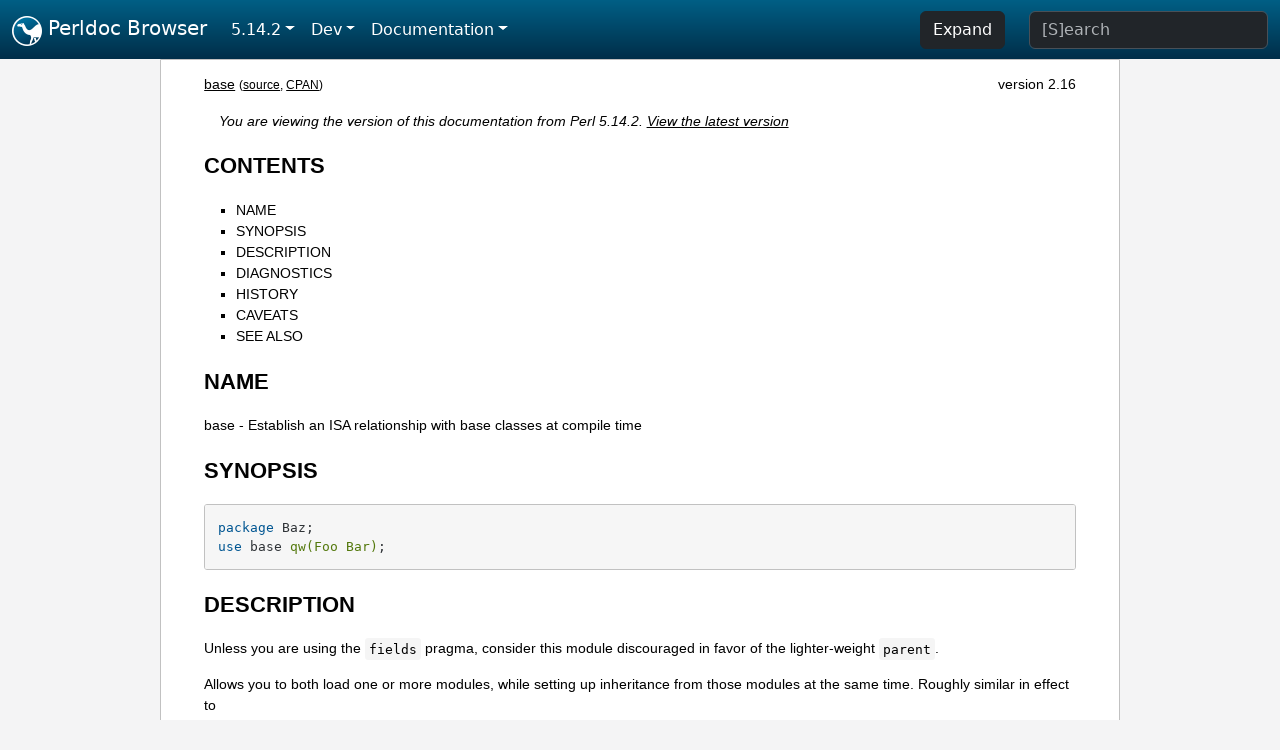

--- FILE ---
content_type: text/html;charset=UTF-8
request_url: https://perldoc.pl/5.14.2/base
body_size: 4097
content:
<!DOCTYPE html>
<html lang="en">
  <head>
    <meta charset="utf-8">
    <meta http-equiv="X-UA-Compatible" content="IE=edge">
    <meta name="viewport" content="width=device-width, initial-scale=1">
    <title>base - Establish an ISA relationship with base classes at compile time - Perldoc Browser</title>
    <link rel="search" href="/opensearch.xml" type="application/opensearchdescription+xml" title="Perldoc Browser">
    <link rel="canonical" href="https://perldoc.perl.org/base">
    <link href="/css/bootstrap.min.css" rel="stylesheet">
    <link href="/css/stackoverflow-light.min.css" rel="stylesheet">
    <link href="/css/perldoc.css" rel="stylesheet">
    <!-- Global site tag (gtag.js) - Google Analytics -->
    <script async src="https://www.googletagmanager.com/gtag/js?id=G-KVNWBNT5FB"></script>
    <script>
      window.dataLayer = window.dataLayer || [];
      function gtag(){dataLayer.push(arguments);}
      gtag('js', new Date());

      gtag('config', 'G-KVNWBNT5FB');
      gtag('config', 'UA-50555-3');
    </script>
  </head>
  <body>
    <nav class="navbar navbar-expand-md bg-dark" data-bs-theme="dark"><div class="container-fluid">
  <button class="navbar-toggler" type="button" data-bs-toggle="collapse" data-bs-target="#navbarNav" aria-controls="navbarNav" aria-expanded="false" aria-label="Toggle navigation">
    <span class="navbar-toggler-icon"></span>
  </button>
  <a class="navbar-brand" href="/"><img src="/images/perl_camel_30.png" width="30" height="30" class="d-inline-block align-text-top" alt="Perl Camel Logo"> Perldoc Browser</a>
  <div class="collapse navbar-collapse" id="navbarNav">
    <ul class="navbar-nav me-auto">
      <li class="nav-item dropdown text-nowrap">
        <a class="nav-link dropdown-toggle" href="#" id="dropdownlink-stable" role="button" data-bs-toggle="dropdown" aria-haspopup="true" aria-expanded="false">5.14.2</a>
        <div class="dropdown-menu" aria-labelledby="dropdownlink-stable">
          <a class="dropdown-item" href="/base">Latest</a>
          <hr class="dropdown-divider">
          <a class="dropdown-item" href="/5.42.0/base">5.42.0</a>
          <hr class="dropdown-divider">
          <a class="dropdown-item" href="/5.40.3/base">5.40.3</a>
          <a class="dropdown-item" href="/5.40.2/base">5.40.2</a>
          <a class="dropdown-item" href="/5.40.1/base">5.40.1</a>
          <a class="dropdown-item" href="/5.40.0/base">5.40.0</a>
          <hr class="dropdown-divider">
          <a class="dropdown-item" href="/5.38.5/base">5.38.5</a>
          <a class="dropdown-item" href="/5.38.4/base">5.38.4</a>
          <a class="dropdown-item" href="/5.38.3/base">5.38.3</a>
          <a class="dropdown-item" href="/5.38.2/base">5.38.2</a>
          <a class="dropdown-item" href="/5.38.1/base">5.38.1</a>
          <a class="dropdown-item" href="/5.38.0/base">5.38.0</a>
          <hr class="dropdown-divider">
          <a class="dropdown-item" href="/5.36.3/base">5.36.3</a>
          <a class="dropdown-item" href="/5.36.2/base">5.36.2</a>
          <a class="dropdown-item" href="/5.36.1/base">5.36.1</a>
          <a class="dropdown-item" href="/5.36.0/base">5.36.0</a>
          <hr class="dropdown-divider">
          <a class="dropdown-item" href="/5.34.3/base">5.34.3</a>
          <a class="dropdown-item" href="/5.34.2/base">5.34.2</a>
          <a class="dropdown-item" href="/5.34.1/base">5.34.1</a>
          <a class="dropdown-item" href="/5.34.0/base">5.34.0</a>
          <hr class="dropdown-divider">
          <a class="dropdown-item" href="/5.32.1/base">5.32.1</a>
          <a class="dropdown-item" href="/5.32.0/base">5.32.0</a>
          <hr class="dropdown-divider">
          <a class="dropdown-item" href="/5.30.3/base">5.30.3</a>
          <a class="dropdown-item" href="/5.30.2/base">5.30.2</a>
          <a class="dropdown-item" href="/5.30.1/base">5.30.1</a>
          <a class="dropdown-item" href="/5.30.0/base">5.30.0</a>
          <hr class="dropdown-divider">
          <a class="dropdown-item" href="/5.28.3/base">5.28.3</a>
          <a class="dropdown-item" href="/5.28.2/base">5.28.2</a>
          <a class="dropdown-item" href="/5.28.1/base">5.28.1</a>
          <a class="dropdown-item" href="/5.28.0/base">5.28.0</a>
          <hr class="dropdown-divider">
          <a class="dropdown-item" href="/5.26.3/base">5.26.3</a>
          <a class="dropdown-item" href="/5.26.2/base">5.26.2</a>
          <a class="dropdown-item" href="/5.26.1/base">5.26.1</a>
          <a class="dropdown-item" href="/5.26.0/base">5.26.0</a>
          <hr class="dropdown-divider">
          <a class="dropdown-item" href="/5.24.4/base">5.24.4</a>
          <a class="dropdown-item" href="/5.24.3/base">5.24.3</a>
          <a class="dropdown-item" href="/5.24.2/base">5.24.2</a>
          <a class="dropdown-item" href="/5.24.1/base">5.24.1</a>
          <a class="dropdown-item" href="/5.24.0/base">5.24.0</a>
          <hr class="dropdown-divider">
          <a class="dropdown-item" href="/5.22.4/base">5.22.4</a>
          <a class="dropdown-item" href="/5.22.3/base">5.22.3</a>
          <a class="dropdown-item" href="/5.22.2/base">5.22.2</a>
          <a class="dropdown-item" href="/5.22.1/base">5.22.1</a>
          <a class="dropdown-item" href="/5.22.0/base">5.22.0</a>
          <hr class="dropdown-divider">
          <a class="dropdown-item" href="/5.20.3/base">5.20.3</a>
          <a class="dropdown-item" href="/5.20.2/base">5.20.2</a>
          <a class="dropdown-item" href="/5.20.1/base">5.20.1</a>
          <a class="dropdown-item" href="/5.20.0/base">5.20.0</a>
          <hr class="dropdown-divider">
          <a class="dropdown-item" href="/5.18.4/base">5.18.4</a>
          <a class="dropdown-item" href="/5.18.3/base">5.18.3</a>
          <a class="dropdown-item" href="/5.18.2/base">5.18.2</a>
          <a class="dropdown-item" href="/5.18.1/base">5.18.1</a>
          <a class="dropdown-item" href="/5.18.0/base">5.18.0</a>
          <hr class="dropdown-divider">
          <a class="dropdown-item" href="/5.16.3/base">5.16.3</a>
          <a class="dropdown-item" href="/5.16.2/base">5.16.2</a>
          <a class="dropdown-item" href="/5.16.1/base">5.16.1</a>
          <a class="dropdown-item" href="/5.16.0/base">5.16.0</a>
          <hr class="dropdown-divider">
          <a class="dropdown-item" href="/5.14.4/base">5.14.4</a>
          <a class="dropdown-item" href="/5.14.3/base">5.14.3</a>
          <a class="dropdown-item active" href="/5.14.2/base">5.14.2</a>
          <a class="dropdown-item" href="/5.14.1/base">5.14.1</a>
          <a class="dropdown-item" href="/5.14.0/base">5.14.0</a>
          <hr class="dropdown-divider">
          <a class="dropdown-item" href="/5.12.5/base">5.12.5</a>
          <a class="dropdown-item" href="/5.12.4/base">5.12.4</a>
          <a class="dropdown-item" href="/5.12.3/base">5.12.3</a>
          <a class="dropdown-item" href="/5.12.2/base">5.12.2</a>
          <a class="dropdown-item" href="/5.12.1/base">5.12.1</a>
          <a class="dropdown-item" href="/5.12.0/base">5.12.0</a>
          <hr class="dropdown-divider">
          <a class="dropdown-item" href="/5.10.1/base">5.10.1</a>
          <a class="dropdown-item" href="/5.10.0/base">5.10.0</a>
          <hr class="dropdown-divider">
          <a class="dropdown-item" href="/5.8.9/base">5.8.9</a>
          <a class="dropdown-item" href="/5.8.8/base">5.8.8</a>
          <a class="dropdown-item" href="/5.8.7/base">5.8.7</a>
          <a class="dropdown-item" href="/5.8.6/base">5.8.6</a>
          <a class="dropdown-item" href="/5.8.5/base">5.8.5</a>
          <a class="dropdown-item" href="/5.8.4/base">5.8.4</a>
          <a class="dropdown-item" href="/5.8.3/base">5.8.3</a>
          <a class="dropdown-item" href="/5.8.2/base">5.8.2</a>
          <a class="dropdown-item" href="/5.8.1/base">5.8.1</a>
          <a class="dropdown-item" href="/5.8.0/base">5.8.0</a>
          <hr class="dropdown-divider">
          <a class="dropdown-item" href="/5.6.2/base">5.6.2</a>
          <a class="dropdown-item" href="/5.6.1/base">5.6.1</a>
          <a class="dropdown-item" href="/5.6.0/base">5.6.0</a>
          <hr class="dropdown-divider">
          <a class="dropdown-item" href="/5.005_04/base">5.005_04</a>
          <a class="dropdown-item" href="/5.005_03/base">5.005_03</a>
          <a class="dropdown-item" href="/5.005_02/base">5.005_02</a>
          <a class="dropdown-item" href="/5.005_01/base">5.005_01</a>
          <a class="dropdown-item" href="/5.005/base">5.005</a>
        </div>
      </li>
      <li class="nav-item dropdown text-nowrap">
        <a class="nav-link dropdown-toggle" href="#" id="dropdownlink-dev" role="button" data-bs-toggle="dropdown" aria-haspopup="true" aria-expanded="false">Dev</a>
        <div class="dropdown-menu" aria-labelledby="dropdownlink-dev">
          <a class="dropdown-item" href="/blead/base">blead</a>
          <a class="dropdown-item" href="/5.43.7/base">5.43.7</a>
          <a class="dropdown-item" href="/5.43.6/base">5.43.6</a>
          <a class="dropdown-item" href="/5.43.5/base">5.43.5</a>
          <a class="dropdown-item" href="/5.43.4/base">5.43.4</a>
          <a class="dropdown-item" href="/5.43.3/base">5.43.3</a>
          <a class="dropdown-item" href="/5.43.2/base">5.43.2</a>
          <a class="dropdown-item" href="/5.43.1/base">5.43.1</a>
          <hr class="dropdown-divider">
          <a class="dropdown-item" href="/5.42.0-RC3/base">5.42.0-RC3</a>
          <a class="dropdown-item" href="/5.42.0-RC2/base">5.42.0-RC2</a>
          <a class="dropdown-item" href="/5.42.0-RC1/base">5.42.0-RC1</a>
          <hr class="dropdown-divider">
          <a class="dropdown-item" href="/5.41.13/base">5.41.13</a>
          <a class="dropdown-item" href="/5.41.12/base">5.41.12</a>
          <a class="dropdown-item" href="/5.41.11/base">5.41.11</a>
          <a class="dropdown-item" href="/5.41.10/base">5.41.10</a>
          <a class="dropdown-item" href="/5.41.9/base">5.41.9</a>
          <a class="dropdown-item" href="/5.41.8/base">5.41.8</a>
          <a class="dropdown-item" href="/5.41.7/base">5.41.7</a>
          <a class="dropdown-item" href="/5.41.6/base">5.41.6</a>
          <a class="dropdown-item" href="/5.41.5/base">5.41.5</a>
          <a class="dropdown-item" href="/5.41.4/base">5.41.4</a>
          <a class="dropdown-item" href="/5.41.3/base">5.41.3</a>
          <a class="dropdown-item" href="/5.41.2/base">5.41.2</a>
          <a class="dropdown-item" href="/5.41.1/base">5.41.1</a>
          <hr class="dropdown-divider">
          <a class="dropdown-item" href="/5.40.3-RC1/base">5.40.3-RC1</a>
          <hr class="dropdown-divider">
          <a class="dropdown-item" href="/5.38.5-RC1/base">5.38.5-RC1</a>
        </div>
      </li>
      <li class="nav-item dropdown text-nowrap">
        <a class="nav-link dropdown-toggle" href="#" id="dropdownlink-nav" role="button" data-bs-toggle="dropdown" aria-haspopup="true" aria-expanded="false">Documentation</a>
        <div class="dropdown-menu" aria-labelledby="dropdownlink-nav">
          <a class="dropdown-item" href="/5.14.2/perl">Perl</a>
          <a class="dropdown-item" href="/5.14.2/perlintro">Intro</a>
          <a class="dropdown-item" href="/5.14.2/perl#Tutorials">Tutorials</a>
          <a class="dropdown-item" href="/5.14.2/perlfaq">FAQs</a>
          <a class="dropdown-item" href="/5.14.2/perl#Reference-Manual">Reference</a>
          <hr class="dropdown-divider">
          <a class="dropdown-item" href="/5.14.2/perlop">Operators</a>
          <a class="dropdown-item" href="/5.14.2/functions">Functions</a>
          <a class="dropdown-item" href="/5.14.2/variables">Variables</a>
          <a class="dropdown-item" href="/5.14.2/modules">Modules</a>
          <a class="dropdown-item" href="/5.14.2/perlutil">Utilities</a>
          <hr class="dropdown-divider">
          <a class="dropdown-item" href="/5.14.2/perldelta">Release Notes</a>
          <a class="dropdown-item" href="/5.14.2/perlcommunity">Community</a>
          <a class="dropdown-item" href="/5.14.2/perlhist">History</a>
        </div>
      </li>
    </ul>
    <ul class="navbar-nav">
      <button id="content-expand-button" type="button" class="btn btn-dark d-none d-lg-inline-block me-4">Expand</button>
      <script src="/js/perldoc-expand-page.js"></script>
    </ul>
    <form class="form-inline" method="get" action="/5.14.2/search">
      <input id="search-input" class="form-control me-3" type="search" name="q" placeholder="[S]earch" aria-label="Search" value="">
    </form>
    <script src="/js/perldoc-focus-search.js"></script>
  </div>
</div></nav>

    <div id="wrapperlicious" class="container-fluid">
      <div id="perldocdiv">
        <div id="links">
          <a href="/5.14.2/base">base</a>
          <div id="more">
            (<a href="/5.14.2/base.txt">source</a>,
            <a href="https://metacpan.org/pod/base">CPAN</a>)
          </div>
            <div id="moduleversion">version 2.16</div>
        </div>
        <div class="leading-notice">
          You are viewing the version of this documentation from Perl 5.14.2.
            <a href="/base">View the latest version</a>
        </div>
        <h1><a id="toc">CONTENTS</a></h1>
                  <ul>
              <li>
                <a class="text-decoration-none" href="#NAME">NAME</a>
              </li>
              <li>
                <a class="text-decoration-none" href="#SYNOPSIS">SYNOPSIS</a>
              </li>
              <li>
                <a class="text-decoration-none" href="#DESCRIPTION">DESCRIPTION</a>
              </li>
              <li>
                <a class="text-decoration-none" href="#DIAGNOSTICS">DIAGNOSTICS</a>
              </li>
              <li>
                <a class="text-decoration-none" href="#HISTORY">HISTORY</a>
              </li>
              <li>
                <a class="text-decoration-none" href="#CAVEATS">CAVEATS</a>
              </li>
              <li>
                <a class="text-decoration-none" href="#SEE-ALSO">SEE ALSO</a>
              </li>
          </ul>

      <h1 id="NAME"><a class="permalink" href="#NAME">#</a>NAME</h1>

<p>base - Establish an ISA relationship with base classes at compile time</p>

<h1 id="SYNOPSIS"><a class="permalink" href="#SYNOPSIS">#</a>SYNOPSIS</h1>

<pre><code>package Baz;
use base qw(Foo Bar);</code></pre>

<h1 id="DESCRIPTION"><a class="permalink" href="#DESCRIPTION">#</a>DESCRIPTION</h1>

<p>Unless you are using the <code>fields</code> pragma, consider this module discouraged in favor of the lighter-weight <code>parent</code>.</p>

<p>Allows you to both load one or more modules, while setting up inheritance from those modules at the same time. Roughly similar in effect to</p>

<pre><code>package Baz;
BEGIN {
    require Foo;
    require Bar;
    push @ISA, qw(Foo Bar);
}</code></pre>

<p><code>base</code> employs some heuristics to determine if a module has already been loaded, if it has it doesn&#39;t try again. If <code>base</code> tries to <code>require</code> the module it will not die if it cannot find the module&#39;s file, but will die on any other error. After all this, should your base class be empty, containing no symbols, it will die. This is useful for inheriting from classes in the same file as yourself, like so:</p>

<pre><code>package Foo;
sub exclaim { &quot;I can have such a thing?!&quot; }

package Bar;
use base &quot;Foo&quot;;</code></pre>

<p>If $VERSION is not detected even after loading it, &lt;base&gt; will define $VERSION in the base package, setting it to the string <code>-1, set by base.pm</code>.</p>

<p><code>base</code> will also initialize the fields if one of the base classes has it. Multiple inheritance of fields is <b>NOT</b> supported, if two or more base classes each have inheritable fields the &#39;base&#39; pragma will croak. See <a href="/5.14.2/fields">fields</a>, <a href="https://metacpan.org/pod/public">public</a> and <a href="https://metacpan.org/pod/protected">protected</a> for a description of this feature.</p>

<p>The base class&#39; <code>import</code> method is <b>not</b> called.</p>

<h1 id="DIAGNOSTICS"><a class="permalink" href="#DIAGNOSTICS">#</a>DIAGNOSTICS</h1>

<dl>

<dt id="Base-class-package-&quot;%s&quot;-is-empty."><a class="permalink" href="#Base-class-package-%22%25s%22-is-empty.">#</a><a id="Base"></a><a id="Base-class-package-s-is-empty"></a>Base class package &quot;%s&quot; is empty.</dt>
<dd>

<p>base.pm was unable to require the base package, because it was not found in your path.</p>

</dd>
<dt id="Class-&#39;Foo&#39;-tried-to-inherit-from-itself"><a class="permalink" href="#Class-&#39;Foo&#39;-tried-to-inherit-from-itself">#</a><a id="Class"></a><a id="Class-Foo-tried-to-inherit-from-itself"></a>Class &#39;Foo&#39; tried to inherit from itself</dt>
<dd>

<p>Attempting to inherit from yourself generates a warning.</p>

<pre><code>package Foo;
use base &#39;Foo&#39;;</code></pre>

</dd>
</dl>

<h1 id="HISTORY"><a class="permalink" href="#HISTORY">#</a>HISTORY</h1>

<p>This module was introduced with Perl 5.004_04.</p>

<h1 id="CAVEATS"><a class="permalink" href="#CAVEATS">#</a>CAVEATS</h1>

<p>Due to the limitations of the implementation, you must use base <i>before</i> you declare any of your own fields.</p>

<h1 id="SEE-ALSO"><a class="permalink" href="#SEE-ALSO">#</a><a id="SEE"></a>SEE ALSO</h1>

<p><a href="/5.14.2/fields">fields</a></p>


      </div>
      <div id="footer">
        <p>Perldoc Browser is maintained by Dan Book (<a href="https://metacpan.org/author/DBOOK">DBOOK</a>). Please contact him via the <a href="https://github.com/Grinnz/perldoc-browser/issues">GitHub issue tracker</a> or <a href="mailto:dbook@cpan.org">email</a> regarding any issues with the site itself, search, or rendering of documentation.</p>

<p>The Perl documentation is maintained by the Perl 5 Porters in the development of Perl. Please contact them via the <a href="https://github.com/Perl/perl5/issues">Perl issue tracker</a>, the <a href="https://lists.perl.org/list/perl5-porters.html">mailing list</a>, or <a href="https://kiwiirc.com/client/irc.perl.org/p5p">IRC</a> to report any issues with the contents or format of the documentation.</p>


      </div>
    </div>
    <script src="/js/bootstrap.bundle.min.js"></script>
    <script src="/js/highlight.pack.js"></script>
    <script>hljs.highlightAll();</script>
  </body>
</html>


--- FILE ---
content_type: application/javascript
request_url: https://perldoc.pl/js/highlight.pack.js
body_size: 38717
content:
/*!
  Highlight.js v11.10.0 (git: 366a8bd012)
  (c) 2006-2024 Josh Goebel <hello@joshgoebel.com> and other contributors
  License: BSD-3-Clause
 */
var hljs=function(){"use strict";function e(t){
return t instanceof Map?t.clear=t.delete=t.set=()=>{
throw Error("map is read-only")}:t instanceof Set&&(t.add=t.clear=t.delete=()=>{
throw Error("set is read-only")
}),Object.freeze(t),Object.getOwnPropertyNames(t).forEach((n=>{
const i=t[n],s=typeof i;"object"!==s&&"function"!==s||Object.isFrozen(i)||e(i)
})),t}class t{constructor(e){
void 0===e.data&&(e.data={}),this.data=e.data,this.isMatchIgnored=!1}
ignoreMatch(){this.isMatchIgnored=!0}}function n(e){
return e.replace(/&/g,"&amp;").replace(/</g,"&lt;").replace(/>/g,"&gt;").replace(/"/g,"&quot;").replace(/'/g,"&#x27;")
}function i(e,...t){const n=Object.create(null);for(const t in e)n[t]=e[t]
;return t.forEach((e=>{for(const t in e)n[t]=e[t]})),n}const s=e=>!!e.scope
;class o{constructor(e,t){
this.buffer="",this.classPrefix=t.classPrefix,e.walk(this)}addText(e){
this.buffer+=n(e)}openNode(e){if(!s(e))return;const t=((e,{prefix:t})=>{
if(e.startsWith("language:"))return e.replace("language:","language-")
;if(e.includes(".")){const n=e.split(".")
;return[`${t}${n.shift()}`,...n.map(((e,t)=>`${e}${"_".repeat(t+1)}`))].join(" ")
}return`${t}${e}`})(e.scope,{prefix:this.classPrefix});this.span(t)}
closeNode(e){s(e)&&(this.buffer+="</span>")}value(){return this.buffer}span(e){
this.buffer+=`<span class="${e}">`}}const r=(e={})=>{const t={children:[]}
;return Object.assign(t,e),t};class a{constructor(){
this.rootNode=r(),this.stack=[this.rootNode]}get top(){
return this.stack[this.stack.length-1]}get root(){return this.rootNode}add(e){
this.top.children.push(e)}openNode(e){const t=r({scope:e})
;this.add(t),this.stack.push(t)}closeNode(){
if(this.stack.length>1)return this.stack.pop()}closeAllNodes(){
for(;this.closeNode(););}toJSON(){return JSON.stringify(this.rootNode,null,4)}
walk(e){return this.constructor._walk(e,this.rootNode)}static _walk(e,t){
return"string"==typeof t?e.addText(t):t.children&&(e.openNode(t),
t.children.forEach((t=>this._walk(e,t))),e.closeNode(t)),e}static _collapse(e){
"string"!=typeof e&&e.children&&(e.children.every((e=>"string"==typeof e))?e.children=[e.children.join("")]:e.children.forEach((e=>{
a._collapse(e)})))}}class c extends a{constructor(e){super(),this.options=e}
addText(e){""!==e&&this.add(e)}startScope(e){this.openNode(e)}endScope(){
this.closeNode()}__addSublanguage(e,t){const n=e.root
;t&&(n.scope="language:"+t),this.add(n)}toHTML(){
return new o(this,this.options).value()}finalize(){
return this.closeAllNodes(),!0}}function l(e){
return e?"string"==typeof e?e:e.source:null}function g(e){return h("(?=",e,")")}
function u(e){return h("(?:",e,")*")}function d(e){return h("(?:",e,")?")}
function h(...e){return e.map((e=>l(e))).join("")}function f(...e){const t=(e=>{
const t=e[e.length-1]
;return"object"==typeof t&&t.constructor===Object?(e.splice(e.length-1,1),t):{}
})(e);return"("+(t.capture?"":"?:")+e.map((e=>l(e))).join("|")+")"}
function p(e){return RegExp(e.toString()+"|").exec("").length-1}
const b=/\[(?:[^\\\]]|\\.)*\]|\(\??|\\([1-9][0-9]*)|\\./
;function m(e,{joinWith:t}){let n=0;return e.map((e=>{n+=1;const t=n
;let i=l(e),s="";for(;i.length>0;){const e=b.exec(i);if(!e){s+=i;break}
s+=i.substring(0,e.index),
i=i.substring(e.index+e[0].length),"\\"===e[0][0]&&e[1]?s+="\\"+(Number(e[1])+t):(s+=e[0],
"("===e[0]&&n++)}return s})).map((e=>`(${e})`)).join(t)}
const E="[a-zA-Z]\\w*",x="[a-zA-Z_]\\w*",w="\\b\\d+(\\.\\d+)?",y="(-?)(\\b0[xX][a-fA-F0-9]+|(\\b\\d+(\\.\\d*)?|\\.\\d+)([eE][-+]?\\d+)?)",_="\\b(0b[01]+)",O={
begin:"\\\\[\\s\\S]",relevance:0},v={scope:"string",begin:"'",end:"'",
illegal:"\\n",contains:[O]},k={scope:"string",begin:'"',end:'"',illegal:"\\n",
contains:[O]},N=(e,t,n={})=>{const s=i({scope:"comment",begin:e,end:t,
contains:[]},n);s.contains.push({scope:"doctag",
begin:"[ ]*(?=(TODO|FIXME|NOTE|BUG|OPTIMIZE|HACK|XXX):)",
end:/(TODO|FIXME|NOTE|BUG|OPTIMIZE|HACK|XXX):/,excludeBegin:!0,relevance:0})
;const o=f("I","a","is","so","us","to","at","if","in","it","on",/[A-Za-z]+['](d|ve|re|ll|t|s|n)/,/[A-Za-z]+[-][a-z]+/,/[A-Za-z][a-z]{2,}/)
;return s.contains.push({begin:h(/[ ]+/,"(",o,/[.]?[:]?([.][ ]|[ ])/,"){3}")}),s
},S=N("//","$"),M=N("/\\*","\\*/"),R=N("#","$");var j=Object.freeze({
__proto__:null,APOS_STRING_MODE:v,BACKSLASH_ESCAPE:O,BINARY_NUMBER_MODE:{
scope:"number",begin:_,relevance:0},BINARY_NUMBER_RE:_,COMMENT:N,
C_BLOCK_COMMENT_MODE:M,C_LINE_COMMENT_MODE:S,C_NUMBER_MODE:{scope:"number",
begin:y,relevance:0},C_NUMBER_RE:y,END_SAME_AS_BEGIN:e=>Object.assign(e,{
"on:begin":(e,t)=>{t.data._beginMatch=e[1]},"on:end":(e,t)=>{
t.data._beginMatch!==e[1]&&t.ignoreMatch()}}),HASH_COMMENT_MODE:R,IDENT_RE:E,
MATCH_NOTHING_RE:/\b\B/,METHOD_GUARD:{begin:"\\.\\s*"+x,relevance:0},
NUMBER_MODE:{scope:"number",begin:w,relevance:0},NUMBER_RE:w,
PHRASAL_WORDS_MODE:{
begin:/\b(a|an|the|are|I'm|isn't|don't|doesn't|won't|but|just|should|pretty|simply|enough|gonna|going|wtf|so|such|will|you|your|they|like|more)\b/
},QUOTE_STRING_MODE:k,REGEXP_MODE:{scope:"regexp",begin:/\/(?=[^/\n]*\/)/,
end:/\/[gimuy]*/,contains:[O,{begin:/\[/,end:/\]/,relevance:0,contains:[O]}]},
RE_STARTERS_RE:"!|!=|!==|%|%=|&|&&|&=|\\*|\\*=|\\+|\\+=|,|-|-=|/=|/|:|;|<<|<<=|<=|<|===|==|=|>>>=|>>=|>=|>>>|>>|>|\\?|\\[|\\{|\\(|\\^|\\^=|\\||\\|=|\\|\\||~",
SHEBANG:(e={})=>{const t=/^#![ ]*\//
;return e.binary&&(e.begin=h(t,/.*\b/,e.binary,/\b.*/)),i({scope:"meta",begin:t,
end:/$/,relevance:0,"on:begin":(e,t)=>{0!==e.index&&t.ignoreMatch()}},e)},
TITLE_MODE:{scope:"title",begin:E,relevance:0},UNDERSCORE_IDENT_RE:x,
UNDERSCORE_TITLE_MODE:{scope:"title",begin:x,relevance:0}});function A(e,t){
"."===e.input[e.index-1]&&t.ignoreMatch()}function I(e,t){
void 0!==e.className&&(e.scope=e.className,delete e.className)}function T(e,t){
t&&e.beginKeywords&&(e.begin="\\b("+e.beginKeywords.split(" ").join("|")+")(?!\\.)(?=\\b|\\s)",
e.__beforeBegin=A,e.keywords=e.keywords||e.beginKeywords,delete e.beginKeywords,
void 0===e.relevance&&(e.relevance=0))}function L(e,t){
Array.isArray(e.illegal)&&(e.illegal=f(...e.illegal))}function B(e,t){
if(e.match){
if(e.begin||e.end)throw Error("begin & end are not supported with match")
;e.begin=e.match,delete e.match}}function P(e,t){
void 0===e.relevance&&(e.relevance=1)}const D=(e,t)=>{if(!e.beforeMatch)return
;if(e.starts)throw Error("beforeMatch cannot be used with starts")
;const n=Object.assign({},e);Object.keys(e).forEach((t=>{delete e[t]
})),e.keywords=n.keywords,e.begin=h(n.beforeMatch,g(n.begin)),e.starts={
relevance:0,contains:[Object.assign(n,{endsParent:!0})]
},e.relevance=0,delete n.beforeMatch
},H=["of","and","for","in","not","or","if","then","parent","list","value"],C="keyword"
;function $(e,t,n=C){const i=Object.create(null)
;return"string"==typeof e?s(n,e.split(" ")):Array.isArray(e)?s(n,e):Object.keys(e).forEach((n=>{
Object.assign(i,$(e[n],t,n))})),i;function s(e,n){
t&&(n=n.map((e=>e.toLowerCase()))),n.forEach((t=>{const n=t.split("|")
;i[n[0]]=[e,U(n[0],n[1])]}))}}function U(e,t){
return t?Number(t):(e=>H.includes(e.toLowerCase()))(e)?0:1}const z={},W=e=>{
console.error(e)},X=(e,...t)=>{console.log("WARN: "+e,...t)},G=(e,t)=>{
z[`${e}/${t}`]||(console.log(`Deprecated as of ${e}. ${t}`),z[`${e}/${t}`]=!0)
},K=Error();function F(e,t,{key:n}){let i=0;const s=e[n],o={},r={}
;for(let e=1;e<=t.length;e++)r[e+i]=s[e],o[e+i]=!0,i+=p(t[e-1])
;e[n]=r,e[n]._emit=o,e[n]._multi=!0}function Z(e){(e=>{
e.scope&&"object"==typeof e.scope&&null!==e.scope&&(e.beginScope=e.scope,
delete e.scope)})(e),"string"==typeof e.beginScope&&(e.beginScope={
_wrap:e.beginScope}),"string"==typeof e.endScope&&(e.endScope={_wrap:e.endScope
}),(e=>{if(Array.isArray(e.begin)){
if(e.skip||e.excludeBegin||e.returnBegin)throw W("skip, excludeBegin, returnBegin not compatible with beginScope: {}"),
K
;if("object"!=typeof e.beginScope||null===e.beginScope)throw W("beginScope must be object"),
K;F(e,e.begin,{key:"beginScope"}),e.begin=m(e.begin,{joinWith:""})}})(e),(e=>{
if(Array.isArray(e.end)){
if(e.skip||e.excludeEnd||e.returnEnd)throw W("skip, excludeEnd, returnEnd not compatible with endScope: {}"),
K
;if("object"!=typeof e.endScope||null===e.endScope)throw W("endScope must be object"),
K;F(e,e.end,{key:"endScope"}),e.end=m(e.end,{joinWith:""})}})(e)}function V(e){
function t(t,n){
return RegExp(l(t),"m"+(e.case_insensitive?"i":"")+(e.unicodeRegex?"u":"")+(n?"g":""))
}class n{constructor(){
this.matchIndexes={},this.regexes=[],this.matchAt=1,this.position=0}
addRule(e,t){
t.position=this.position++,this.matchIndexes[this.matchAt]=t,this.regexes.push([t,e]),
this.matchAt+=p(e)+1}compile(){0===this.regexes.length&&(this.exec=()=>null)
;const e=this.regexes.map((e=>e[1]));this.matcherRe=t(m(e,{joinWith:"|"
}),!0),this.lastIndex=0}exec(e){this.matcherRe.lastIndex=this.lastIndex
;const t=this.matcherRe.exec(e);if(!t)return null
;const n=t.findIndex(((e,t)=>t>0&&void 0!==e)),i=this.matchIndexes[n]
;return t.splice(0,n),Object.assign(t,i)}}class s{constructor(){
this.rules=[],this.multiRegexes=[],
this.count=0,this.lastIndex=0,this.regexIndex=0}getMatcher(e){
if(this.multiRegexes[e])return this.multiRegexes[e];const t=new n
;return this.rules.slice(e).forEach((([e,n])=>t.addRule(e,n))),
t.compile(),this.multiRegexes[e]=t,t}resumingScanAtSamePosition(){
return 0!==this.regexIndex}considerAll(){this.regexIndex=0}addRule(e,t){
this.rules.push([e,t]),"begin"===t.type&&this.count++}exec(e){
const t=this.getMatcher(this.regexIndex);t.lastIndex=this.lastIndex
;let n=t.exec(e)
;if(this.resumingScanAtSamePosition())if(n&&n.index===this.lastIndex);else{
const t=this.getMatcher(0);t.lastIndex=this.lastIndex+1,n=t.exec(e)}
return n&&(this.regexIndex+=n.position+1,
this.regexIndex===this.count&&this.considerAll()),n}}
if(e.compilerExtensions||(e.compilerExtensions=[]),
e.contains&&e.contains.includes("self"))throw Error("ERR: contains `self` is not supported at the top-level of a language.  See documentation.")
;return e.classNameAliases=i(e.classNameAliases||{}),function n(o,r){const a=o
;if(o.isCompiled)return a
;[I,B,Z,D].forEach((e=>e(o,r))),e.compilerExtensions.forEach((e=>e(o,r))),
o.__beforeBegin=null,[T,L,P].forEach((e=>e(o,r))),o.isCompiled=!0;let c=null
;return"object"==typeof o.keywords&&o.keywords.$pattern&&(o.keywords=Object.assign({},o.keywords),
c=o.keywords.$pattern,
delete o.keywords.$pattern),c=c||/\w+/,o.keywords&&(o.keywords=$(o.keywords,e.case_insensitive)),
a.keywordPatternRe=t(c,!0),
r&&(o.begin||(o.begin=/\B|\b/),a.beginRe=t(a.begin),o.end||o.endsWithParent||(o.end=/\B|\b/),
o.end&&(a.endRe=t(a.end)),
a.terminatorEnd=l(a.end)||"",o.endsWithParent&&r.terminatorEnd&&(a.terminatorEnd+=(o.end?"|":"")+r.terminatorEnd)),
o.illegal&&(a.illegalRe=t(o.illegal)),
o.contains||(o.contains=[]),o.contains=[].concat(...o.contains.map((e=>(e=>(e.variants&&!e.cachedVariants&&(e.cachedVariants=e.variants.map((t=>i(e,{
variants:null},t)))),e.cachedVariants?e.cachedVariants:q(e)?i(e,{
starts:e.starts?i(e.starts):null
}):Object.isFrozen(e)?i(e):e))("self"===e?o:e)))),o.contains.forEach((e=>{n(e,a)
})),o.starts&&n(o.starts,r),a.matcher=(e=>{const t=new s
;return e.contains.forEach((e=>t.addRule(e.begin,{rule:e,type:"begin"
}))),e.terminatorEnd&&t.addRule(e.terminatorEnd,{type:"end"
}),e.illegal&&t.addRule(e.illegal,{type:"illegal"}),t})(a),a}(e)}function q(e){
return!!e&&(e.endsWithParent||q(e.starts))}class J extends Error{
constructor(e,t){super(e),this.name="HTMLInjectionError",this.html=t}}
const Y=n,Q=i,ee=Symbol("nomatch"),te=n=>{
const i=Object.create(null),s=Object.create(null),o=[];let r=!0
;const a="Could not find the language '{}', did you forget to load/include a language module?",l={
disableAutodetect:!0,name:"Plain text",contains:[]};let p={
ignoreUnescapedHTML:!1,throwUnescapedHTML:!1,noHighlightRe:/^(no-?highlight)$/i,
languageDetectRe:/\blang(?:uage)?-([\w-]+)\b/i,classPrefix:"hljs-",
cssSelector:"pre code",languages:null,__emitter:c};function b(e){
return p.noHighlightRe.test(e)}function m(e,t,n){let i="",s=""
;"object"==typeof t?(i=e,
n=t.ignoreIllegals,s=t.language):(G("10.7.0","highlight(lang, code, ...args) has been deprecated."),
G("10.7.0","Please use highlight(code, options) instead.\nhttps://github.com/highlightjs/highlight.js/issues/2277"),
s=e,i=t),void 0===n&&(n=!0);const o={code:i,language:s};N("before:highlight",o)
;const r=o.result?o.result:E(o.language,o.code,n)
;return r.code=o.code,N("after:highlight",r),r}function E(e,n,s,o){
const c=Object.create(null);function l(){if(!N.keywords)return void M.addText(R)
;let e=0;N.keywordPatternRe.lastIndex=0;let t=N.keywordPatternRe.exec(R),n=""
;for(;t;){n+=R.substring(e,t.index)
;const s=_.case_insensitive?t[0].toLowerCase():t[0],o=(i=s,N.keywords[i]);if(o){
const[e,i]=o
;if(M.addText(n),n="",c[s]=(c[s]||0)+1,c[s]<=7&&(j+=i),e.startsWith("_"))n+=t[0];else{
const n=_.classNameAliases[e]||e;u(t[0],n)}}else n+=t[0]
;e=N.keywordPatternRe.lastIndex,t=N.keywordPatternRe.exec(R)}var i
;n+=R.substring(e),M.addText(n)}function g(){null!=N.subLanguage?(()=>{
if(""===R)return;let e=null;if("string"==typeof N.subLanguage){
if(!i[N.subLanguage])return void M.addText(R)
;e=E(N.subLanguage,R,!0,S[N.subLanguage]),S[N.subLanguage]=e._top
}else e=x(R,N.subLanguage.length?N.subLanguage:null)
;N.relevance>0&&(j+=e.relevance),M.__addSublanguage(e._emitter,e.language)
})():l(),R=""}function u(e,t){
""!==e&&(M.startScope(t),M.addText(e),M.endScope())}function d(e,t){let n=1
;const i=t.length-1;for(;n<=i;){if(!e._emit[n]){n++;continue}
const i=_.classNameAliases[e[n]]||e[n],s=t[n];i?u(s,i):(R=s,l(),R=""),n++}}
function h(e,t){
return e.scope&&"string"==typeof e.scope&&M.openNode(_.classNameAliases[e.scope]||e.scope),
e.beginScope&&(e.beginScope._wrap?(u(R,_.classNameAliases[e.beginScope._wrap]||e.beginScope._wrap),
R=""):e.beginScope._multi&&(d(e.beginScope,t),R="")),N=Object.create(e,{parent:{
value:N}}),N}function f(e,n,i){let s=((e,t)=>{const n=e&&e.exec(t)
;return n&&0===n.index})(e.endRe,i);if(s){if(e["on:end"]){const i=new t(e)
;e["on:end"](n,i),i.isMatchIgnored&&(s=!1)}if(s){
for(;e.endsParent&&e.parent;)e=e.parent;return e}}
if(e.endsWithParent)return f(e.parent,n,i)}function b(e){
return 0===N.matcher.regexIndex?(R+=e[0],1):(T=!0,0)}function m(e){
const t=e[0],i=n.substring(e.index),s=f(N,e,i);if(!s)return ee;const o=N
;N.endScope&&N.endScope._wrap?(g(),
u(t,N.endScope._wrap)):N.endScope&&N.endScope._multi?(g(),
d(N.endScope,e)):o.skip?R+=t:(o.returnEnd||o.excludeEnd||(R+=t),
g(),o.excludeEnd&&(R=t));do{
N.scope&&M.closeNode(),N.skip||N.subLanguage||(j+=N.relevance),N=N.parent
}while(N!==s.parent);return s.starts&&h(s.starts,e),o.returnEnd?0:t.length}
let w={};function y(i,o){const a=o&&o[0];if(R+=i,null==a)return g(),0
;if("begin"===w.type&&"end"===o.type&&w.index===o.index&&""===a){
if(R+=n.slice(o.index,o.index+1),!r){const t=Error(`0 width match regex (${e})`)
;throw t.languageName=e,t.badRule=w.rule,t}return 1}
if(w=o,"begin"===o.type)return(e=>{
const n=e[0],i=e.rule,s=new t(i),o=[i.__beforeBegin,i["on:begin"]]
;for(const t of o)if(t&&(t(e,s),s.isMatchIgnored))return b(n)
;return i.skip?R+=n:(i.excludeBegin&&(R+=n),
g(),i.returnBegin||i.excludeBegin||(R=n)),h(i,e),i.returnBegin?0:n.length})(o)
;if("illegal"===o.type&&!s){
const e=Error('Illegal lexeme "'+a+'" for mode "'+(N.scope||"<unnamed>")+'"')
;throw e.mode=N,e}if("end"===o.type){const e=m(o);if(e!==ee)return e}
if("illegal"===o.type&&""===a)return 1
;if(I>1e5&&I>3*o.index)throw Error("potential infinite loop, way more iterations than matches")
;return R+=a,a.length}const _=O(e)
;if(!_)throw W(a.replace("{}",e)),Error('Unknown language: "'+e+'"')
;const v=V(_);let k="",N=o||v;const S={},M=new p.__emitter(p);(()=>{const e=[]
;for(let t=N;t!==_;t=t.parent)t.scope&&e.unshift(t.scope)
;e.forEach((e=>M.openNode(e)))})();let R="",j=0,A=0,I=0,T=!1;try{
if(_.__emitTokens)_.__emitTokens(n,M);else{for(N.matcher.considerAll();;){
I++,T?T=!1:N.matcher.considerAll(),N.matcher.lastIndex=A
;const e=N.matcher.exec(n);if(!e)break;const t=y(n.substring(A,e.index),e)
;A=e.index+t}y(n.substring(A))}return M.finalize(),k=M.toHTML(),{language:e,
value:k,relevance:j,illegal:!1,_emitter:M,_top:N}}catch(t){
if(t.message&&t.message.includes("Illegal"))return{language:e,value:Y(n),
illegal:!0,relevance:0,_illegalBy:{message:t.message,index:A,
context:n.slice(A-100,A+100),mode:t.mode,resultSoFar:k},_emitter:M};if(r)return{
language:e,value:Y(n),illegal:!1,relevance:0,errorRaised:t,_emitter:M,_top:N}
;throw t}}function x(e,t){t=t||p.languages||Object.keys(i);const n=(e=>{
const t={value:Y(e),illegal:!1,relevance:0,_top:l,_emitter:new p.__emitter(p)}
;return t._emitter.addText(e),t})(e),s=t.filter(O).filter(k).map((t=>E(t,e,!1)))
;s.unshift(n);const o=s.sort(((e,t)=>{
if(e.relevance!==t.relevance)return t.relevance-e.relevance
;if(e.language&&t.language){if(O(e.language).supersetOf===t.language)return 1
;if(O(t.language).supersetOf===e.language)return-1}return 0})),[r,a]=o,c=r
;return c.secondBest=a,c}function w(e){let t=null;const n=(e=>{
let t=e.className+" ";t+=e.parentNode?e.parentNode.className:""
;const n=p.languageDetectRe.exec(t);if(n){const t=O(n[1])
;return t||(X(a.replace("{}",n[1])),
X("Falling back to no-highlight mode for this block.",e)),t?n[1]:"no-highlight"}
return t.split(/\s+/).find((e=>b(e)||O(e)))})(e);if(b(n))return
;if(N("before:highlightElement",{el:e,language:n
}),e.dataset.highlighted)return void console.log("Element previously highlighted. To highlight again, first unset `dataset.highlighted`.",e)
;if(e.children.length>0&&(p.ignoreUnescapedHTML||(console.warn("One of your code blocks includes unescaped HTML. This is a potentially serious security risk."),
console.warn("https://github.com/highlightjs/highlight.js/wiki/security"),
console.warn("The element with unescaped HTML:"),
console.warn(e)),p.throwUnescapedHTML))throw new J("One of your code blocks includes unescaped HTML.",e.innerHTML)
;t=e;const i=t.textContent,o=n?m(i,{language:n,ignoreIllegals:!0}):x(i)
;e.innerHTML=o.value,e.dataset.highlighted="yes",((e,t,n)=>{const i=t&&s[t]||n
;e.classList.add("hljs"),e.classList.add("language-"+i)
})(e,n,o.language),e.result={language:o.language,re:o.relevance,
relevance:o.relevance},o.secondBest&&(e.secondBest={
language:o.secondBest.language,relevance:o.secondBest.relevance
}),N("after:highlightElement",{el:e,result:o,text:i})}let y=!1;function _(){
"loading"!==document.readyState?document.querySelectorAll(p.cssSelector).forEach(w):y=!0
}function O(e){return e=(e||"").toLowerCase(),i[e]||i[s[e]]}
function v(e,{languageName:t}){"string"==typeof e&&(e=[e]),e.forEach((e=>{
s[e.toLowerCase()]=t}))}function k(e){const t=O(e)
;return t&&!t.disableAutodetect}function N(e,t){const n=e;o.forEach((e=>{
e[n]&&e[n](t)}))}
"undefined"!=typeof window&&window.addEventListener&&window.addEventListener("DOMContentLoaded",(()=>{
y&&_()}),!1),Object.assign(n,{highlight:m,highlightAuto:x,highlightAll:_,
highlightElement:w,
highlightBlock:e=>(G("10.7.0","highlightBlock will be removed entirely in v12.0"),
G("10.7.0","Please use highlightElement now."),w(e)),configure:e=>{p=Q(p,e)},
initHighlighting:()=>{
_(),G("10.6.0","initHighlighting() deprecated.  Use highlightAll() now.")},
initHighlightingOnLoad:()=>{
_(),G("10.6.0","initHighlightingOnLoad() deprecated.  Use highlightAll() now.")
},registerLanguage:(e,t)=>{let s=null;try{s=t(n)}catch(t){
if(W("Language definition for '{}' could not be registered.".replace("{}",e)),
!r)throw t;W(t),s=l}
s.name||(s.name=e),i[e]=s,s.rawDefinition=t.bind(null,n),s.aliases&&v(s.aliases,{
languageName:e})},unregisterLanguage:e=>{delete i[e]
;for(const t of Object.keys(s))s[t]===e&&delete s[t]},
listLanguages:()=>Object.keys(i),getLanguage:O,registerAliases:v,
autoDetection:k,inherit:Q,addPlugin:e=>{(e=>{
e["before:highlightBlock"]&&!e["before:highlightElement"]&&(e["before:highlightElement"]=t=>{
e["before:highlightBlock"](Object.assign({block:t.el},t))
}),e["after:highlightBlock"]&&!e["after:highlightElement"]&&(e["after:highlightElement"]=t=>{
e["after:highlightBlock"](Object.assign({block:t.el},t))})})(e),o.push(e)},
removePlugin:e=>{const t=o.indexOf(e);-1!==t&&o.splice(t,1)}}),n.debugMode=()=>{
r=!1},n.safeMode=()=>{r=!0},n.versionString="11.10.0",n.regex={concat:h,
lookahead:g,either:f,optional:d,anyNumberOfTimes:u}
;for(const t in j)"object"==typeof j[t]&&e(j[t]);return Object.assign(n,j),n
},ne=te({});return ne.newInstance=()=>te({}),ne}()
;"object"==typeof exports&&"undefined"!=typeof module&&(module.exports=hljs);/*! `bash` grammar compiled for Highlight.js 11.10.0 */
(()=>{var e=(()=>{"use strict";return e=>{const s=e.regex,t={},n={begin:/\$\{/,
end:/\}/,contains:["self",{begin:/:-/,contains:[t]}]};Object.assign(t,{
className:"variable",variants:[{
begin:s.concat(/\$[\w\d#@][\w\d_]*/,"(?![\\w\\d])(?![$])")},n]});const a={
className:"subst",begin:/\$\(/,end:/\)/,contains:[e.BACKSLASH_ESCAPE]
},i=e.inherit(e.COMMENT(),{match:[/(^|\s)/,/#.*$/],scope:{2:"comment"}}),c={
begin:/<<-?\s*(?=\w+)/,starts:{contains:[e.END_SAME_AS_BEGIN({begin:/(\w+)/,
end:/(\w+)/,className:"string"})]}},o={className:"string",begin:/"/,end:/"/,
contains:[e.BACKSLASH_ESCAPE,t,a]};a.contains.push(o);const r={begin:/\$?\(\(/,
end:/\)\)/,contains:[{begin:/\d+#[0-9a-f]+/,className:"number"},e.NUMBER_MODE,t]
},l=e.SHEBANG({binary:"(fish|bash|zsh|sh|csh|ksh|tcsh|dash|scsh)",relevance:10
}),m={className:"function",begin:/\w[\w\d_]*\s*\(\s*\)\s*\{/,returnBegin:!0,
contains:[e.inherit(e.TITLE_MODE,{begin:/\w[\w\d_]*/})],relevance:0};return{
name:"Bash",aliases:["sh","zsh"],keywords:{$pattern:/\b[a-z][a-z0-9._-]+\b/,
keyword:["if","then","else","elif","fi","for","while","until","in","do","done","case","esac","function","select"],
literal:["true","false"],
built_in:["break","cd","continue","eval","exec","exit","export","getopts","hash","pwd","readonly","return","shift","test","times","trap","umask","unset","alias","bind","builtin","caller","command","declare","echo","enable","help","let","local","logout","mapfile","printf","read","readarray","source","sudo","type","typeset","ulimit","unalias","set","shopt","autoload","bg","bindkey","bye","cap","chdir","clone","comparguments","compcall","compctl","compdescribe","compfiles","compgroups","compquote","comptags","comptry","compvalues","dirs","disable","disown","echotc","echoti","emulate","fc","fg","float","functions","getcap","getln","history","integer","jobs","kill","limit","log","noglob","popd","print","pushd","pushln","rehash","sched","setcap","setopt","stat","suspend","ttyctl","unfunction","unhash","unlimit","unsetopt","vared","wait","whence","where","which","zcompile","zformat","zftp","zle","zmodload","zparseopts","zprof","zpty","zregexparse","zsocket","zstyle","ztcp","chcon","chgrp","chown","chmod","cp","dd","df","dir","dircolors","ln","ls","mkdir","mkfifo","mknod","mktemp","mv","realpath","rm","rmdir","shred","sync","touch","truncate","vdir","b2sum","base32","base64","cat","cksum","comm","csplit","cut","expand","fmt","fold","head","join","md5sum","nl","numfmt","od","paste","ptx","pr","sha1sum","sha224sum","sha256sum","sha384sum","sha512sum","shuf","sort","split","sum","tac","tail","tr","tsort","unexpand","uniq","wc","arch","basename","chroot","date","dirname","du","echo","env","expr","factor","groups","hostid","id","link","logname","nice","nohup","nproc","pathchk","pinky","printenv","printf","pwd","readlink","runcon","seq","sleep","stat","stdbuf","stty","tee","test","timeout","tty","uname","unlink","uptime","users","who","whoami","yes"]
},contains:[l,e.SHEBANG(),m,r,i,c,{match:/(\/[a-z._-]+)+/},o,{match:/\\"/},{
className:"string",begin:/'/,end:/'/},{match:/\\'/},t]}}})()
;hljs.registerLanguage("bash",e)})();/*! `c` grammar compiled for Highlight.js 11.10.0 */
(()=>{var e=(()=>{"use strict";return e=>{const n=e.regex,t=e.COMMENT("//","$",{
contains:[{begin:/\\\n/}]
}),a="decltype\\(auto\\)",s="[a-zA-Z_]\\w*::",i="("+a+"|"+n.optional(s)+"[a-zA-Z_]\\w*"+n.optional("<[^<>]+>")+")",r={
className:"type",variants:[{begin:"\\b[a-z\\d_]*_t\\b"},{
match:/\batomic_[a-z]{3,6}\b/}]},l={className:"string",variants:[{
begin:'(u8?|U|L)?"',end:'"',illegal:"\\n",contains:[e.BACKSLASH_ESCAPE]},{
begin:"(u8?|U|L)?'(\\\\(x[0-9A-Fa-f]{2}|u[0-9A-Fa-f]{4,8}|[0-7]{3}|\\S)|.)",
end:"'",illegal:"."},e.END_SAME_AS_BEGIN({
begin:/(?:u8?|U|L)?R"([^()\\ ]{0,16})\(/,end:/\)([^()\\ ]{0,16})"/})]},o={
className:"number",variants:[{begin:"\\b(0b[01']+)"},{
begin:"(-?)\\b([\\d']+(\\.[\\d']*)?|\\.[\\d']+)((ll|LL|l|L)(u|U)?|(u|U)(ll|LL|l|L)?|f|F|b|B)"
},{
begin:"(-?)(\\b0[xX][a-fA-F0-9']+|(\\b[\\d']+(\\.[\\d']*)?|\\.[\\d']+)([eE][-+]?[\\d']+)?)"
}],relevance:0},c={className:"meta",begin:/#\s*[a-z]+\b/,end:/$/,keywords:{
keyword:"if else elif endif define undef warning error line pragma _Pragma ifdef ifndef elifdef elifndef include"
},contains:[{begin:/\\\n/,relevance:0},e.inherit(l,{className:"string"}),{
className:"string",begin:/<.*?>/},t,e.C_BLOCK_COMMENT_MODE]},d={
className:"title",begin:n.optional(s)+e.IDENT_RE,relevance:0
},_=n.optional(s)+e.IDENT_RE+"\\s*\\(",u={
keyword:["asm","auto","break","case","continue","default","do","else","enum","extern","for","fortran","goto","if","inline","register","restrict","return","sizeof","typeof","typeof_unqual","struct","switch","typedef","union","volatile","while","_Alignas","_Alignof","_Atomic","_Generic","_Noreturn","_Static_assert","_Thread_local","alignas","alignof","noreturn","static_assert","thread_local","_Pragma"],
type:["float","double","signed","unsigned","int","short","long","char","void","_Bool","_BitInt","_Complex","_Imaginary","_Decimal32","_Decimal64","_Decimal96","_Decimal128","_Decimal64x","_Decimal128x","_Float16","_Float32","_Float64","_Float128","_Float32x","_Float64x","_Float128x","const","static","constexpr","complex","bool","imaginary"],
literal:"true false NULL",
built_in:"std string wstring cin cout cerr clog stdin stdout stderr stringstream istringstream ostringstream auto_ptr deque list queue stack vector map set pair bitset multiset multimap unordered_set unordered_map unordered_multiset unordered_multimap priority_queue make_pair array shared_ptr abort terminate abs acos asin atan2 atan calloc ceil cosh cos exit exp fabs floor fmod fprintf fputs free frexp fscanf future isalnum isalpha iscntrl isdigit isgraph islower isprint ispunct isspace isupper isxdigit tolower toupper labs ldexp log10 log malloc realloc memchr memcmp memcpy memset modf pow printf putchar puts scanf sinh sin snprintf sprintf sqrt sscanf strcat strchr strcmp strcpy strcspn strlen strncat strncmp strncpy strpbrk strrchr strspn strstr tanh tan vfprintf vprintf vsprintf endl initializer_list unique_ptr"
},g=[c,r,t,e.C_BLOCK_COMMENT_MODE,o,l],m={variants:[{begin:/=/,end:/;/},{
begin:/\(/,end:/\)/},{beginKeywords:"new throw return else",end:/;/}],
keywords:u,contains:g.concat([{begin:/\(/,end:/\)/,keywords:u,
contains:g.concat(["self"]),relevance:0}]),relevance:0},p={
begin:"("+i+"[\\*&\\s]+)+"+_,returnBegin:!0,end:/[{;=]/,excludeEnd:!0,
keywords:u,illegal:/[^\w\s\*&:<>.]/,contains:[{begin:a,keywords:u,relevance:0},{
begin:_,returnBegin:!0,contains:[e.inherit(d,{className:"title.function"})],
relevance:0},{relevance:0,match:/,/},{className:"params",begin:/\(/,end:/\)/,
keywords:u,relevance:0,contains:[t,e.C_BLOCK_COMMENT_MODE,l,o,r,{begin:/\(/,
end:/\)/,keywords:u,relevance:0,contains:["self",t,e.C_BLOCK_COMMENT_MODE,l,o,r]
}]},r,t,e.C_BLOCK_COMMENT_MODE,c]};return{name:"C",aliases:["h"],keywords:u,
disableAutodetect:!0,illegal:"</",contains:[].concat(m,p,g,[c,{
begin:e.IDENT_RE+"::",keywords:u},{className:"class",
beginKeywords:"enum class struct union",end:/[{;:<>=]/,contains:[{
beginKeywords:"final class struct"},e.TITLE_MODE]}]),exports:{preprocessor:c,
strings:l,keywords:u}}}})();hljs.registerLanguage("c",e)})();/*! `cpp` grammar compiled for Highlight.js 11.10.0 */
(()=>{var e=(()=>{"use strict";return e=>{const t=e.regex,a=e.COMMENT("//","$",{
contains:[{begin:/\\\n/}]
}),n="decltype\\(auto\\)",r="[a-zA-Z_]\\w*::",i="(?!struct)("+n+"|"+t.optional(r)+"[a-zA-Z_]\\w*"+t.optional("<[^<>]+>")+")",s={
className:"type",begin:"\\b[a-z\\d_]*_t\\b"},c={className:"string",variants:[{
begin:'(u8?|U|L)?"',end:'"',illegal:"\\n",contains:[e.BACKSLASH_ESCAPE]},{
begin:"(u8?|U|L)?'(\\\\(x[0-9A-Fa-f]{2}|u[0-9A-Fa-f]{4,8}|[0-7]{3}|\\S)|.)",
end:"'",illegal:"."},e.END_SAME_AS_BEGIN({
begin:/(?:u8?|U|L)?R"([^()\\ ]{0,16})\(/,end:/\)([^()\\ ]{0,16})"/})]},o={
className:"number",variants:[{
begin:"[+-]?(?:(?:[0-9](?:'?[0-9])*\\.(?:[0-9](?:'?[0-9])*)?|\\.[0-9](?:'?[0-9])*)(?:[Ee][+-]?[0-9](?:'?[0-9])*)?|[0-9](?:'?[0-9])*[Ee][+-]?[0-9](?:'?[0-9])*|0[Xx](?:[0-9A-Fa-f](?:'?[0-9A-Fa-f])*(?:\\.(?:[0-9A-Fa-f](?:'?[0-9A-Fa-f])*)?)?|\\.[0-9A-Fa-f](?:'?[0-9A-Fa-f])*)[Pp][+-]?[0-9](?:'?[0-9])*)(?:[Ff](?:16|32|64|128)?|(BF|bf)16|[Ll]|)"
},{
begin:"[+-]?\\b(?:0[Bb][01](?:'?[01])*|0[Xx][0-9A-Fa-f](?:'?[0-9A-Fa-f])*|0(?:'?[0-7])*|[1-9](?:'?[0-9])*)(?:[Uu](?:LL?|ll?)|[Uu][Zz]?|(?:LL?|ll?)[Uu]?|[Zz][Uu]|)"
}],relevance:0},l={className:"meta",begin:/#\s*[a-z]+\b/,end:/$/,keywords:{
keyword:"if else elif endif define undef warning error line pragma _Pragma ifdef ifndef include"
},contains:[{begin:/\\\n/,relevance:0},e.inherit(c,{className:"string"}),{
className:"string",begin:/<.*?>/},a,e.C_BLOCK_COMMENT_MODE]},u={
className:"title",begin:t.optional(r)+e.IDENT_RE,relevance:0
},d=t.optional(r)+e.IDENT_RE+"\\s*\\(",p={
type:["bool","char","char16_t","char32_t","char8_t","double","float","int","long","short","void","wchar_t","unsigned","signed","const","static"],
keyword:["alignas","alignof","and","and_eq","asm","atomic_cancel","atomic_commit","atomic_noexcept","auto","bitand","bitor","break","case","catch","class","co_await","co_return","co_yield","compl","concept","const_cast|10","consteval","constexpr","constinit","continue","decltype","default","delete","do","dynamic_cast|10","else","enum","explicit","export","extern","false","final","for","friend","goto","if","import","inline","module","mutable","namespace","new","noexcept","not","not_eq","nullptr","operator","or","or_eq","override","private","protected","public","reflexpr","register","reinterpret_cast|10","requires","return","sizeof","static_assert","static_cast|10","struct","switch","synchronized","template","this","thread_local","throw","transaction_safe","transaction_safe_dynamic","true","try","typedef","typeid","typename","union","using","virtual","volatile","while","xor","xor_eq"],
literal:["NULL","false","nullopt","nullptr","true"],built_in:["_Pragma"],
_type_hints:["any","auto_ptr","barrier","binary_semaphore","bitset","complex","condition_variable","condition_variable_any","counting_semaphore","deque","false_type","future","imaginary","initializer_list","istringstream","jthread","latch","lock_guard","multimap","multiset","mutex","optional","ostringstream","packaged_task","pair","promise","priority_queue","queue","recursive_mutex","recursive_timed_mutex","scoped_lock","set","shared_future","shared_lock","shared_mutex","shared_timed_mutex","shared_ptr","stack","string_view","stringstream","timed_mutex","thread","true_type","tuple","unique_lock","unique_ptr","unordered_map","unordered_multimap","unordered_multiset","unordered_set","variant","vector","weak_ptr","wstring","wstring_view"]
},_={className:"function.dispatch",relevance:0,keywords:{
_hint:["abort","abs","acos","apply","as_const","asin","atan","atan2","calloc","ceil","cerr","cin","clog","cos","cosh","cout","declval","endl","exchange","exit","exp","fabs","floor","fmod","forward","fprintf","fputs","free","frexp","fscanf","future","invoke","isalnum","isalpha","iscntrl","isdigit","isgraph","islower","isprint","ispunct","isspace","isupper","isxdigit","labs","launder","ldexp","log","log10","make_pair","make_shared","make_shared_for_overwrite","make_tuple","make_unique","malloc","memchr","memcmp","memcpy","memset","modf","move","pow","printf","putchar","puts","realloc","scanf","sin","sinh","snprintf","sprintf","sqrt","sscanf","std","stderr","stdin","stdout","strcat","strchr","strcmp","strcpy","strcspn","strlen","strncat","strncmp","strncpy","strpbrk","strrchr","strspn","strstr","swap","tan","tanh","terminate","to_underlying","tolower","toupper","vfprintf","visit","vprintf","vsprintf"]
},
begin:t.concat(/\b/,/(?!decltype)/,/(?!if)/,/(?!for)/,/(?!switch)/,/(?!while)/,e.IDENT_RE,t.lookahead(/(<[^<>]+>|)\s*\(/))
},m=[_,l,s,a,e.C_BLOCK_COMMENT_MODE,o,c],f={variants:[{begin:/=/,end:/;/},{
begin:/\(/,end:/\)/},{beginKeywords:"new throw return else",end:/;/}],
keywords:p,contains:m.concat([{begin:/\(/,end:/\)/,keywords:p,
contains:m.concat(["self"]),relevance:0}]),relevance:0},g={className:"function",
begin:"("+i+"[\\*&\\s]+)+"+d,returnBegin:!0,end:/[{;=]/,excludeEnd:!0,
keywords:p,illegal:/[^\w\s\*&:<>.]/,contains:[{begin:n,keywords:p,relevance:0},{
begin:d,returnBegin:!0,contains:[u],relevance:0},{begin:/::/,relevance:0},{
begin:/:/,endsWithParent:!0,contains:[c,o]},{relevance:0,match:/,/},{
className:"params",begin:/\(/,end:/\)/,keywords:p,relevance:0,
contains:[a,e.C_BLOCK_COMMENT_MODE,c,o,s,{begin:/\(/,end:/\)/,keywords:p,
relevance:0,contains:["self",a,e.C_BLOCK_COMMENT_MODE,c,o,s]}]
},s,a,e.C_BLOCK_COMMENT_MODE,l]};return{name:"C++",
aliases:["cc","c++","h++","hpp","hh","hxx","cxx"],keywords:p,illegal:"</",
classNameAliases:{"function.dispatch":"built_in"},
contains:[].concat(f,g,_,m,[l,{
begin:"\\b(deque|list|queue|priority_queue|pair|stack|vector|map|set|bitset|multiset|multimap|unordered_map|unordered_set|unordered_multiset|unordered_multimap|array|tuple|optional|variant|function)\\s*<(?!<)",
end:">",keywords:p,contains:["self",s]},{begin:e.IDENT_RE+"::",keywords:p},{
match:[/\b(?:enum(?:\s+(?:class|struct))?|class|struct|union)/,/\s+/,/\w+/],
className:{1:"keyword",3:"title.class"}}])}}})();hljs.registerLanguage("cpp",e)
})();/*! `perl` grammar compiled for Highlight.js 11.10.0 */
(()=>{var e=(()=>{"use strict";return e=>{
const n=e.regex,t=/[dualxmsipngr]{0,12}/,s={$pattern:/[\w.]+/,
keyword:"abs accept alarm and atan2 bind binmode bless break caller chdir chmod chomp chop chown chr chroot class close closedir connect continue cos crypt dbmclose dbmopen defined delete die do dump each else elsif endgrent endhostent endnetent endprotoent endpwent endservent eof eval exec exists exit exp fcntl field fileno flock for foreach fork format formline getc getgrent getgrgid getgrnam gethostbyaddr gethostbyname gethostent getlogin getnetbyaddr getnetbyname getnetent getpeername getpgrp getpriority getprotobyname getprotobynumber getprotoent getpwent getpwnam getpwuid getservbyname getservbyport getservent getsockname getsockopt given glob gmtime goto grep gt hex if index int ioctl join keys kill last lc lcfirst length link listen local localtime log lstat lt ma map method mkdir msgctl msgget msgrcv msgsnd my ne next no not oct open opendir or ord our pack package pipe pop pos print printf prototype push q|0 qq quotemeta qw qx rand read readdir readline readlink readpipe recv redo ref rename require reset return reverse rewinddir rindex rmdir say scalar seek seekdir select semctl semget semop send setgrent sethostent setnetent setpgrp setpriority setprotoent setpwent setservent setsockopt shift shmctl shmget shmread shmwrite shutdown sin sleep socket socketpair sort splice split sprintf sqrt srand stat state study sub substr symlink syscall sysopen sysread sysseek system syswrite tell telldir tie tied time times tr truncate uc ucfirst umask undef unless unlink unpack unshift untie until use utime values vec wait waitpid wantarray warn when while write x|0 xor y|0"
},r={className:"subst",begin:"[$@]\\{",end:"\\}",keywords:s},a={begin:/->\{/,
end:/\}/},i={scope:"attr",match:/\s+:\s*\w+(\s*\(.*?\))?/},c={scope:"variable",
variants:[{begin:/\$\d/},{
begin:n.concat(/[$%@](?!")(\^\w\b|#\w+(::\w+)*|\{\w+\}|\w+(::\w*)*)/,"(?![A-Za-z])(?![@$%])")
},{begin:/[$%@](?!")[^\s\w{=]|\$=/,relevance:0}],contains:[i]},o={
className:"number",variants:[{match:/0?\.[0-9][0-9_]+\b/},{
match:/\bv?(0|[1-9][0-9_]*(\.[0-9_]+)?|[1-9][0-9_]*)\b/},{
match:/\b0[0-7][0-7_]*\b/},{match:/\b0x[0-9a-fA-F][0-9a-fA-F_]*\b/},{
match:/\b0b[0-1][0-1_]*\b/}],relevance:0
},l=[e.BACKSLASH_ESCAPE,r,c],g=[/!/,/\//,/\|/,/\?/,/'/,/"/,/#/],d=(e,s,r="\\1")=>{
const a="\\1"===r?r:n.concat(r,s)
;return n.concat(n.concat("(?:",e,")"),s,/(?:\\.|[^\\\/])*?/,a,/(?:\\.|[^\\\/])*?/,r,t)
},m=(e,s,r)=>n.concat(n.concat("(?:",e,")"),s,/(?:\\.|[^\\\/])*?/,r,t),p=[c,e.HASH_COMMENT_MODE,e.COMMENT(/^=\w/,/=cut/,{
endsWithParent:!0}),a,{className:"string",contains:l,variants:[{
begin:"q[qwxr]?\\s*\\(",end:"\\)",relevance:5},{begin:"q[qwxr]?\\s*\\[",
end:"\\]",relevance:5},{begin:"q[qwxr]?\\s*\\{",end:"\\}",relevance:5},{
begin:"q[qwxr]?\\s*\\|",end:"\\|",relevance:5},{begin:"q[qwxr]?\\s*<",end:">",
relevance:5},{begin:"qw\\s+q",end:"q",relevance:5},{begin:"'",end:"'",
contains:[e.BACKSLASH_ESCAPE]},{begin:'"',end:'"'},{begin:"`",end:"`",
contains:[e.BACKSLASH_ESCAPE]},{begin:/\{\w+\}/,relevance:0},{
begin:"-?\\w+\\s*=>",relevance:0}]},o,{
begin:"(\\/\\/|"+e.RE_STARTERS_RE+"|\\b(split|return|print|reverse|grep)\\b)\\s*",
keywords:"split return print reverse grep",relevance:0,
contains:[e.HASH_COMMENT_MODE,{className:"regexp",variants:[{
begin:d("s|tr|y",n.either(...g,{capture:!0}))},{begin:d("s|tr|y","\\(","\\)")},{
begin:d("s|tr|y","\\[","\\]")},{begin:d("s|tr|y","\\{","\\}")}],relevance:2},{
className:"regexp",variants:[{begin:/(m|qr)\/\//,relevance:0},{
begin:m("(?:m|qr)?",/\//,/\//)},{begin:m("m|qr",n.either(...g,{capture:!0
}),/\1/)},{begin:m("m|qr",/\(/,/\)/)},{begin:m("m|qr",/\[/,/\]/)},{
begin:m("m|qr",/\{/,/\}/)}]}]},{className:"function",beginKeywords:"sub method",
end:"(\\s*\\(.*?\\))?[;{]",excludeEnd:!0,relevance:5,contains:[e.TITLE_MODE,i]
},{className:"class",beginKeywords:"class",end:"[;{]",excludeEnd:!0,relevance:5,
contains:[e.TITLE_MODE,i,o]},{begin:"-\\w\\b",relevance:0},{begin:"^__DATA__$",
end:"^__END__$",subLanguage:"mojolicious",contains:[{begin:"^@@.*",end:"$",
className:"comment"}]}];return r.contains=p,a.contains=p,{name:"Perl",
aliases:["pl","pm"],keywords:s,contains:p}}})();hljs.registerLanguage("perl",e)
})();/*! `plaintext` grammar compiled for Highlight.js 11.10.0 */
(()=>{var t=(()=>{"use strict";return t=>({name:"Plain text",
aliases:["text","txt"],disableAutodetect:!0})})()
;hljs.registerLanguage("plaintext",t)})();/*! `shell` grammar compiled for Highlight.js 11.10.0 */
(()=>{var s=(()=>{"use strict";return s=>({name:"Shell Session",
aliases:["console","shellsession"],contains:[{className:"meta.prompt",
begin:/^\s{0,3}[/~\w\d[\]()@-]*[>%$#][ ]?/,starts:{end:/[^\\](?=\s*$)/,
subLanguage:"bash"}}]})})();hljs.registerLanguage("shell",s)})();